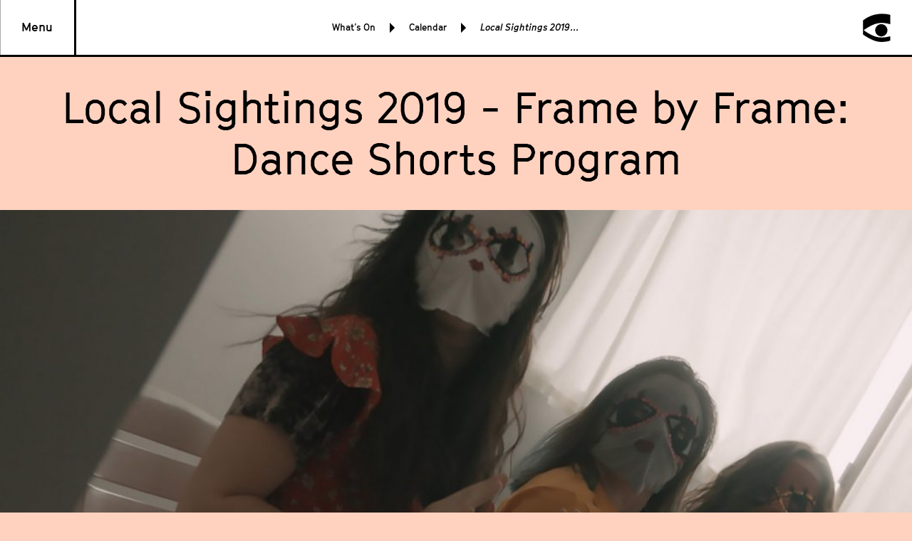

--- FILE ---
content_type: text/html; charset=UTF-8
request_url: https://nwfilmforum.org/films/local-sightings-2019-frame-by-frame-dance-shorts/
body_size: 13341
content:
<!-- MadeByShore.com -->
<!DOCTYPE html>
<html itemscope="" itemtype="http://schema.org/WebPage" lang="en-US" prefix="og: http://ogp.me/ns#">
<head>
	<meta charset="UTF-8" />
	<meta name="viewport" content="width=device-width, initial-scale=1.0, maximum-scale=1.0, minimum-scale=1.0, user-scalable=0">
	<link rel="stylesheet" type="text/css" href="https://nwfilmforum.org/wp-content/themes/nwff/style.css?1535568939244" />
	<meta content="noodp" name="robots">
	<meta name="referrer" content="origin">
	<link rel="shortcut icon" href="https://nwfilmforum.org/wp-content/themes/nwff/img/favicon/favicon.ico">
	<link rel="apple-touch-icon-precomposed" href="https://nwfilmforum.org/wp-content/themes/nwff/img/favicon/favicon-152x152.png?v1.2">
	<link rel="icon" href="https://nwfilmforum.org/wp-content/themes/nwff/img/favicon/favicon-32x32.png?v1.2">
	<meta name="format-detection" content="telephone=no">
	<!--[if IE]><link rel="shortcut icon" href="https://nwfilmforum.org/wp-content/themes/nwff/img/favicon/favicon.ico"><![endif]-->
	<title>Local Sightings 2019 - Frame by Frame: Dance Shorts Program - Northwest Film Forum</title>

<!-- This site is optimized with the Yoast SEO plugin v5.0.2 - https://yoast.com/wordpress/plugins/seo/ -->
<meta name="description" content="A series of short films centering dance and movement, presented in partnership with Velocity Dance Center!"/>
<link rel="canonical" href="https://nwfilmforum.org/films/local-sightings-2019-frame-by-frame-dance-shorts/" />
<meta property="og:locale" content="en_US" />
<meta property="og:type" content="article" />
<meta property="og:title" content="Local Sightings 2019 - Frame by Frame: Dance Shorts Program - Northwest Film Forum" />
<meta property="og:description" content="A series of short films centering dance and movement, presented in partnership with Velocity Dance Center!" />
<meta property="og:url" content="https://nwfilmforum.org/films/local-sightings-2019-frame-by-frame-dance-shorts/" />
<meta property="og:site_name" content="Northwest Film Forum" />
<meta property="article:publisher" content="https://www.facebook.com/nwfilmforum/" />
<meta property="og:image" content="https://nwfilmforum.org/wp-content/uploads/2019/08/Frame-by-Frame_1600.jpg" />
<meta property="og:image:width" content="1600" />
<meta property="og:image:height" content="900" />
<meta name="twitter:card" content="summary" />
<meta name="twitter:description" content="A series of short films centering dance and movement, presented in partnership with Velocity Dance Center!" />
<meta name="twitter:title" content="Local Sightings 2019 - Frame by Frame: Dance Shorts Program - Northwest Film Forum" />
<meta name="twitter:site" content="@nwfilmforum" />
<meta name="twitter:image" content="https://nwfilmforum.org/wp-content/uploads/2019/08/Frame-by-Frame_1600.jpg" />
<meta name="twitter:creator" content="@nwfilmforum" />
<!-- / Yoast SEO plugin. -->

<link rel='dns-prefetch' href='//s.w.org' />
<link rel="alternate" type="application/rss+xml" title="Northwest Film Forum &raquo; Feed" href="https://nwfilmforum.org/feed/" />
<link rel="alternate" type="application/rss+xml" title="Northwest Film Forum &raquo; Comments Feed" href="https://nwfilmforum.org/comments/feed/" />
<link rel='https://api.w.org/' href='https://nwfilmforum.org/wp-json/' />
<link rel="EditURI" type="application/rsd+xml" title="RSD" href="https://nwfilmforum.org/wp/xmlrpc.php?rsd" />
<link rel="wlwmanifest" type="application/wlwmanifest+xml" href="https://nwfilmforum.org/wp/wp-includes/wlwmanifest.xml" /> 
<meta name="generator" content="WordPress 4.9.8" />
<link rel='shortlink' href='https://nwfilmforum.org/?p=9739' />
<!-- Google tag (gtag.js) -->
<script async src="https://www.googletagmanager.com/gtag/js?id=G-GP93Q1CGHF"></script>
<script>
  window.dataLayer = window.dataLayer || [];
  function gtag(){dataLayer.push(arguments);}
  gtag('js', new Date());

  gtag('config', 'G-GP93Q1CGHF');
</script></head>


<body class="no-js" style="background-color:#ffd2c0" component-page-background>


	<header class="header" component-header>
		<div class="header__grid">
			<div class="col">
				<a href="" class="menu-button" component-menu-button>Menu</a>
			</div>
			<div class="col">
				<div class="header__search-wrap" component-search-input-container>
					<i class="icon-search" component-search-icon></i>
					<input class="search-input" component-search-input placeholder="Search...">
					<i class="mobile-search-close" component-event-button data-event="CLOSE_SEARCH"></i>
				</div>
				<div class="header__center-content-wrap">
						<div class="breadcrumbs">
	<div class="breadcrumbs__item">
		<div class="breadcrumbs__text">What’s On</div>
		<i class="breadcrumbs__arrow"></i>
	</div>
	<div class="breadcrumbs__item">
		<a href="https://nwfilmforum.org/calendar/" class="breadcrumbs__text">Calendar</a>
		<i class="breadcrumbs__arrow"></i>
	</div>
	<div class="breadcrumbs__item">
		<div class="breadcrumbs__text">Local Sightings 2019 - Frame by Frame: Dance Shorts Program</div>
	</div>
</div>				</div>
			</div>
			<div class="col">
									<div class="logo" component-menu-active><a href="/" class="logo__img"></a></div>
							</div>
		</div>
					<div class="menu-wrap" component-menu>
	<div class="menu-click-block" component-event-button data-event="CLOSE_MAIN_MENU"></div>
	<nav class="menu" itemscope itemtype="http://schema.org/SiteNavigationElement">
		<div class="menu__main" data-main>
			<div class="menu__main__col" >
									<div class="menu__item" component-nav-item data-layer="1" data-id="25333">
					    <div class="menu__item__link-wrap" data-toggle>
    <a class="menu__item__link" href="https://nwfilmforum.org/accessibility/">
		<div class="menu__item__title">Accessibility</div>
		
    </a>

</div>
	<i class="menu__item__arrow"></i>
													<div class="menu__item__sub-menu" data-sub-menu>
								<div data-sub-menu-content="25333" class="menu__sub-menu">
																			<div class="menu__item" component-nav-item data-layer="2" data-id="27586">
											<div class="menu__item__link-wrap" data-toggle>
    <a class="menu__item__link" href="https://nwfilmforum.org/nwff-covid-19-guidelines/">
		<div class="menu__item__title">COVID-19 Safety</div>
		
    </a>

</div>
																					</div>
																			<div class="menu__item" component-nav-item data-layer="2" data-id="27847">
											<div class="menu__item__link-wrap" data-toggle>
    <a class="menu__item__link" href="https://nwfilmforum.org/food-and-allergens/">
		<div class="menu__item__title">Food and Allergens</div>
		
    </a>

</div>
																					</div>
																	</div>
							</div>
											</div>
									<div class="menu__item" component-nav-item data-layer="1" data-id="89">
					    <div class="menu__item__link-wrap" data-toggle>
    <a class="menu__item__link" href="/calendar/">
		<div class="menu__item__title">What’s On</div>
		
    </a>

</div>
	<i class="menu__item__arrow"></i>
													<div class="menu__item__sub-menu" data-sub-menu>
								<div data-sub-menu-content="89" class="menu__sub-menu">
																			<div class="menu__item" component-nav-item data-layer="2" data-id="139">
											<div class="menu__item__link-wrap" data-toggle>
    <a class="menu__item__link" href="https://nwfilmforum.org/calendar/">
		<div class="menu__item__title">Calendar</div>
		
    </a>

</div>
																					</div>
																			<div class="menu__item" component-nav-item data-layer="2" data-id="138">
											<div class="menu__item__link-wrap" data-toggle>
    <a class="menu__item__link" href="https://nwfilmforum.org/series/">
		<div class="menu__item__title">Series</div>
		
    </a>

</div>
	<i class="menu__item__arrow"></i>
																							<div class="menu__item__sub-menu" data-sub-menu>
													<div data-sub-menu-content="138" class="menu__sub-menu">
																													<div class="menu__sub__item">
																<a href="https://nwfilmforum.org/series/the-disabled-list/">The Disabled List</a>
															</div>
																													<div class="menu__sub__item">
																<a href="http://nwfilmforum.org/series/filmmaker-gatherings/">Filmmaker Gatherings</a>
															</div>
																													<div class="menu__sub__item">
																<a href="/series/indigenous-showcase-native-american-films/">Indigenous Showcase</a>
															</div>
																													<div class="menu__sub__item">
																<a href="https://nwfilmforum.org/series/mourning-sickness/">Mourning Sickness</a>
															</div>
																													<div class="menu__sub__item">
																<a href="https://nwfilmforum.org/series/moving-history/">Moving History</a>
															</div>
																													<div class="menu__sub__item">
																<a href="/series/sundance-at-nwff/">Sundance at NWFF</a>
															</div>
																													<div class="menu__sub__item">
																<a href="https://nwfilmforum.org/series/trauma-bond/">Trauma Bond</a>
															</div>
																													<div class="menu__sub__item">
																<a href="https://nwfilmforum.org/series/truth-to-fiction/">Truth to Fiction</a>
															</div>
																													<div class="menu__sub__item">
																<a href="https://nwfilmforum.org/series/visiting-artists-guests-filmmakers/">Visiting Artists</a>
															</div>
																											</div>
												</div>
																					</div>
																			<div class="menu__item" component-nav-item data-layer="2" data-id="140">
											<div class="menu__item__link-wrap" data-toggle>
    <a class="menu__item__link" href="https://nwfilmforum.org/festivals/">
		<div class="menu__item__title">Festivals</div>
		
    </a>

</div>
	<i class="menu__item__arrow"></i>
																							<div class="menu__item__sub-menu" data-sub-menu>
													<div data-sub-menu-content="140" class="menu__sub-menu">
																													<div class="menu__sub__item">
																<a href="https://nwfilmforum.org/festivals/">View all Festivals</a>
															</div>
																													<div class="menu__sub__item">
																<a href="https://nwfilmforum.org/festivals/bydesign-art-design-architecture-festival/">ByDesign Festival</a>
															</div>
																													<div class="menu__sub__item">
																<a href="https://nwfilmforum.org/festivals/the-disabled-list-comedy-festival-2026/">Disabled List Comedy Festival</a>
															</div>
																													<div class="menu__sub__item">
																<a href="https://nwfilmforum.org/festivals/engauge-experimental-film-festival-2025/">Engauge Experimental Film Festival 2025</a>
															</div>
																													<div class="menu__sub__item">
																<a href="https://nwfilmforum.org/festivals/cadence-video-poetry-festival-2025/">Cadence Video Poetry Festival</a>
															</div>
																													<div class="menu__sub__item">
																<a href="https://nwfilmforum.org/cffs/">Children's Film Festival Seattle</a>
															</div>
																													<div class="menu__sub__item">
																<a href="https://nwfilmforum.org/festivals/local-sightings-film-festival-pacific-nw/">Local Sightings Film Festival</a>
															</div>
																													<div class="menu__sub__item">
																<a href="https://nwfilmforum.org/festivals/2026-sakinah-film-festival/">Sakinah Film Festival</a>
															</div>
																													<div class="menu__sub__item">
																<a href="https://nwfilmforum.org/festivals/seattle-trans-underground-film-festival-2025/">Seattle Trans Underground Film Festival</a>
															</div>
																													<div class="menu__sub__item">
																<a href="https://nwfilmforum.org/festivals/travessias-brazilian-film-festival-2025/">Travessias Brazilian Film Festival</a>
															</div>
																													<div class="menu__sub__item">
																<a href="/festivals/local-festivals-hosted-nwff/">Local Fests Hosted at NWFF</a>
															</div>
																											</div>
												</div>
																					</div>
																	</div>
							</div>
											</div>
									<div class="menu__item" component-nav-item data-layer="1" data-id="1377">
					    <div class="menu__item__link-wrap" data-toggle>
    <a class="menu__item__link" href="https://nwfilmforum.org/education/">
		<div class="menu__item__title">Education</div>
		
    </a>

</div>
	<i class="menu__item__arrow"></i>
													<div class="menu__item__sub-menu" data-sub-menu>
								<div data-sub-menu-content="1377" class="menu__sub-menu">
																			<div class="menu__item" component-nav-item data-layer="2" data-id="580">
											<div class="menu__item__link-wrap" data-toggle>
    <a class="menu__item__link" href="https://nwfilmforum.org/workshops/">
		<div class="menu__item__title">Workshops &#038; Events</div>
		
    </a>

</div>
																					</div>
																			<div class="menu__item" component-nav-item data-layer="2" data-id="22925">
											<div class="menu__item__link-wrap" data-toggle>
    <a class="menu__item__link" href="http://nwfilmforum.org/education/workshops/action-narrative-apprenticeship-program-summer-2025/">
		<div class="menu__item__title">ACTION! Narrative Apprenticeship Program</div>
		
    </a>

</div>
																					</div>
																			<div class="menu__item" component-nav-item data-layer="2" data-id="79">
											<div class="menu__item__link-wrap" data-toggle>
    <a class="menu__item__link" href="https://nwfilmforum.org/education/artist-services/">
		<div class="menu__item__title">Artist Services</div>
		
    </a>

</div>
	<i class="menu__item__arrow"></i>
																							<div class="menu__item__sub-menu" data-sub-menu>
													<div data-sub-menu-content="79" class="menu__sub-menu">
																													<div class="menu__sub__item">
																<a href="https://nwfilmforum.org/education/artist-services/washington-filmmaking-callboard/">Callboard</a>
															</div>
																													<div class="menu__sub__item">
																<a href="http://nwfilmforum.org/collective-power-fund/">Collective Power Fund</a>
															</div>
																													<div class="menu__sub__item">
																<a href="https://nwfilmforum.org/education/artist-services/partner-festival-submissions/">Festival Submissions</a>
															</div>
																													<div class="menu__sub__item">
																<a href="https://nwfilmforum.org/series/filmmaker-gatherings/">Filmmaker Gatherings</a>
															</div>
																													<div class="menu__sub__item">
																<a href="https://nwfilmforum.org/education/artist-services/nonprofit-fiscal-sponsorship-filmmakers/">Fiscal Sponsorship</a>
															</div>
																													<div class="menu__sub__item">
																<a href="https://nwfilmforum.org/education/artist-services/gear-rentals-edit-lab-access/">Gear Rentals (On Hiatus) &#038; Edit Lab Access</a>
															</div>
																													<div class="menu__sub__item">
																<a href="https://nwfilmforum.org/education/artist-services/industry-events/">Industry Events</a>
															</div>
																													<div class="menu__sub__item">
																<a href="https://nwfilmforum.org/education/artist-services/local-filmmaking-resources-seattle/">Local Filmmaking Resources</a>
															</div>
																													<div class="menu__sub__item">
																<a href="https://nwfilmforum.org/lynn-shelton-certain-age-grant-2/">Lynn Shelton "Of a Certain Age" Grant</a>
															</div>
																													<div class="menu__sub__item">
																<a href="https://nwfilmforum.org/education/artist-services/filmmaker-work-progress-screening-spaces/">Work-In-Progress Screenings</a>
															</div>
																											</div>
												</div>
																					</div>
																			<div class="menu__item" component-nav-item data-layer="2" data-id="13970">
											<div class="menu__item__link-wrap" data-toggle>
    <a class="menu__item__link" href="https://nwfilmforum.org/rgpro/">
		<div class="menu__item__title">Remove the Gap Productions</div>
		
    </a>

</div>
																					</div>
																			<div class="menu__item" component-nav-item data-layer="2" data-id="129">
											<div class="menu__item__link-wrap" data-toggle>
    <a class="menu__item__link" href="https://nwfilmforum.org/youth/">
		<div class="menu__item__title">Youth</div>
		
    </a>

</div>
	<i class="menu__item__arrow"></i>
																							<div class="menu__item__sub-menu" data-sub-menu>
													<div data-sub-menu-content="129" class="menu__sub-menu">
																													<div class="menu__sub__item">
																<a href="https://nwfilmforum.org/youth/youth-filmmaking-programs-workshops/">Youth Workshops</a>
															</div>
																													<div class="menu__sub__item">
																<a href="https://nwfilmforum.org/youth/summer-camps/">Youth Summer Camps</a>
															</div>
																													<div class="menu__sub__item">
																<a href="https://nwfilmforum.org/cffs/childrens-film-festival-seattle-field-trips/">Children's Film Festival Seattle: Field Trips</a>
															</div>
																													<div class="menu__sub__item">
																<a href="https://nwfilmforum.org/cffs/childrens-film-festival-seattle-youth-jury/">Children's Film Festival Seattle: Youth Jury</a>
															</div>
																											</div>
												</div>
																					</div>
																	</div>
							</div>
											</div>
									<div class="menu__item" component-nav-item data-layer="1" data-id="1296">
					    <div class="menu__item__link-wrap" data-toggle>
    <a class="menu__item__link" href="https://nwfilmforum.org/join-support/">
		<div class="menu__item__title">Join &#038; Support</div>
		
    </a>

</div>
	<i class="menu__item__arrow"></i>
													<div class="menu__item__sub-menu" data-sub-menu>
								<div data-sub-menu-content="1296" class="menu__sub-menu">
																			<div class="menu__item" component-nav-item data-layer="2" data-id="27900">
											<div class="menu__item__link-wrap" data-toggle>
    <a class="menu__item__link" href="https://nwfilmforum.org/events/2025-annual-gala/">
		<div class="menu__item__title">EXISTENTIAL CRISIS: NWFF's 2025 Annual Gala</div>
		
    </a>

</div>
																					</div>
																			<div class="menu__item" component-nav-item data-layer="2" data-id="141">
											<div class="menu__item__link-wrap" data-toggle>
    <a class="menu__item__link" href="https://nwfilmforum.org/join-support/membership/">
		<div class="menu__item__title">Membership</div>
		
    </a>

</div>
																					</div>
																			<div class="menu__item" component-nav-item data-layer="2" data-id="233">
											<div class="menu__item__link-wrap" data-toggle>
    <a class="menu__item__link" href="https://nwfilmforum.org/join-support/donate/">
		<div class="menu__item__title">Donate</div>
		
    </a>

</div>
																					</div>
																			<div class="menu__item" component-nav-item data-layer="2" data-id="238">
											<div class="menu__item__link-wrap" data-toggle>
    <a class="menu__item__link" href="https://nwfilmforum.org/join-support/opportunities/">
		<div class="menu__item__title">Opportunities</div>
		
    </a>

</div>
																					</div>
																			<div class="menu__item" component-nav-item data-layer="2" data-id="1209">
											<div class="menu__item__link-wrap" data-toggle>
    <a class="menu__item__link" href="https://nwfilmforum.org/join-support/supporters/">
		<div class="menu__item__title">Supporters</div>
		
    </a>

</div>
																					</div>
																			<div class="menu__item" component-nav-item data-layer="2" data-id="27606">
											<div class="menu__item__link-wrap" data-toggle>
    <a class="menu__item__link" href="https://nwfilmforum.org/join-support/forum-sponsorships/">
		<div class="menu__item__title">Forum Sponsorships</div>
		
    </a>

</div>
																					</div>
																	</div>
							</div>
											</div>
									<div class="menu__item" component-nav-item data-layer="1" data-id="1531">
					    <div class="menu__item__link-wrap" data-toggle>
    <a class="menu__item__link" href="https://nwfilmforum.org/about-us/">
		<div class="menu__item__title">About Us</div>
		
    </a>

</div>
	<i class="menu__item__arrow"></i>
													<div class="menu__item__sub-menu" data-sub-menu>
								<div data-sub-menu-content="1531" class="menu__sub-menu">
																			<div class="menu__item" component-nav-item data-layer="2" data-id="251">
											<div class="menu__item__link-wrap" data-toggle>
    <a class="menu__item__link" href="https://nwfilmforum.org/about-us/mission-history-nwff/">
		<div class="menu__item__title">Mission &#038; History</div>
		
    </a>

</div>
																					</div>
																			<div class="menu__item" component-nav-item data-layer="2" data-id="134">
											<div class="menu__item__link-wrap" data-toggle>
    <a class="menu__item__link" href="https://nwfilmforum.org/about-us/nwff-team-staff/">
		<div class="menu__item__title">Team</div>
		
    </a>

</div>
																					</div>
																			<div class="menu__item" component-nav-item data-layer="2" data-id="18424">
											<div class="menu__item__link-wrap" data-toggle>
    <a class="menu__item__link" href="https://nwfilmforum.org/about-us/board/">
		<div class="menu__item__title">Board</div>
		
    </a>

</div>
																					</div>
																			<div class="menu__item" component-nav-item data-layer="2" data-id="131">
											<div class="menu__item__link-wrap" data-toggle>
    <a class="menu__item__link" href="https://nwfilmforum.org/about-us/contact-visit-nwff/">
		<div class="menu__item__title">Contact &#038; Visit</div>
		
    </a>

</div>
																					</div>
																			<div class="menu__item" component-nav-item data-layer="2" data-id="1280">
											<div class="menu__item__link-wrap" data-toggle>
    <a class="menu__item__link" href="https://nwfilmforum.org/about-us/partners/">
		<div class="menu__item__title">Partners</div>
		
    </a>

</div>
																					</div>
																			<div class="menu__item" component-nav-item data-layer="2" data-id="137">
											<div class="menu__item__link-wrap" data-toggle>
    <a class="menu__item__link" href="https://nwfilmforum.org/news/">
		<div class="menu__item__title">News</div>
		
    </a>

</div>
																					</div>
																			<div class="menu__item" component-nav-item data-layer="2" data-id="27255">
											<div class="menu__item__link-wrap" data-toggle>
    <a class="menu__item__link" href="https://nwfilmforum.org/about-us/impact_report/">
		<div class="menu__item__title">NWFF Annual Impact Report</div>
		
    </a>

</div>
																					</div>
																	</div>
							</div>
											</div>
									<div class="menu__item" component-nav-item data-layer="1" data-id="130">
					    <div class="menu__item__link-wrap" data-toggle>
    <a class="menu__item__link" href="https://nwfilmforum.org/venue-rentals-seattle/">
		<div class="menu__item__title">Venue Rental</div>
		
    </a>

</div>
											</div>
							</div>
			<div class="menu__main__col" id="sub-menu-1" component-sub-menu="1"></div>
			<div class="menu__main__col" id="sub-menu-2" component-sub-menu="2"></div>
		</div>
		<div class="menu__footer">
			<div class="menu__footer__grid">
				<div class="col-1">
					<div class="menu__footer__link">
						<a href="/membership/">Become a Member</a>
					</div>
					<div class="menu__footer__link">
						<a href="/donate/">Donate</a>
					</div>
				</div>
			</div>
			<div class="spacer-small"></div>
			<div class="menu__footer__grid">
				<div class="col-1-2">
					<div class="menu__footer__details">
						<a href="https://goo.gl/maps/iJptxsD94vR2">
							1515 12th Ave, <br>Seattle, WA 98122
						</a><br>
						<a href="tel:206 329 2629">206 329 2629</a>
					</div>
				</div>
				<div class="col-1-2">
					<div class="social-icons">
    <a href="https://www.instagram.com/nwfilmforum/" target="_blank" class="social-icons__link"><i class="icon-instagram"></i></a><a class="social-icons__link" href="https://www.facebook.com/nwfilmforum/" target="_blank"><i class="icon-facebook"></i></a><a class="social-icons__link" href="https://twitter.com/nwfilmforum" target="_blank"><i class="icon-twitter"></i></a>
</div>				</div>
			</div>
		</div>
	</nav>
</div>				<div class="header-search" component-search-results>
			<div class="header-height"></div>
			<div class="spacer-medium spacer-mobile-small"></div>
			<div class="header-search__loader">
				<svg version="1.1" component-search-icon class="search-icon" xmlns="http://www.w3.org/2000/svg" xmlns:xlink="http://www.w3.org/1999/xlink" x="0px" y="0px"
					 viewBox="0 0 38.7 40" style="enable-background:new 0 0 38.7 40;" xml:space="preserve">
					<g transform="translate(-1139.000000, -15.000000)">
						<path id="Fill-2" d="M1164.6,15.4c-6.7,0.3-12.4,1.7-18.1,4.6c-2.3,1.2-4.7,2.7-6.5,4.1l-0.7,0.6v19.9l1,0.7
							c6,4.2,12.4,7.4,17.4,8.7c2,0.5,3.9,0.8,6.3,1c4,0.2,9.1-0.4,12.9-1.7l0.5-0.2v-3.1c0-2.9,0-3.1-0.1-3.1c-0.3,0.1-2.2,0.7-3,0.8
							c-6.1,1.4-12.2,1.3-17.2-0.2c-4.7-1.4-10.3-4.3-15.8-8.3c-0.6-0.4-1.1-0.8-1.1-0.8s0.6-0.4,1.2-0.9c6.9-4.7,13.4-7.8,18.6-8.7
							c3.9-0.7,7.8-0.7,12.1,0.1c1.7,0.3,4.2,0.9,5.2,1.3c0.1,0,0.1-0.3,0.1-6.6v-6.6l-0.5-0.1c-1.9-0.6-4.9-1.1-7.5-1.3
							C1168.3,15.4,1165.6,15.3,1164.6,15.4"/>
						<path id="eye" d="M1167.6,30c-3.6,0.6-6.5,3.4-7.1,7.1c-0.1,0.8-0.1,2.4,0,3.1c0.7,3.5,3.3,6.1,6.7,6.8c0.8,0.2,2,0.2,2.9,0.1
							c3.4-0.5,6.3-3.1,7.1-6.4c1.2-4.8-1.8-9.5-6.6-10.6C1169.9,29.9,1168.3,29.9,1167.6,30"/>
					</g>
				</svg>
			</div>
			<div class="center-grid">
				<div class="col padded">
					<div data-results class="header-search__results">
						<div class="header-search__no-results">No results</div>
					</div>
				</div>
			</div>
			<div class="spacer-medium"></div>
		</div>
	</header>

	<div class="mobile-header mobile-header--padded">
		<div class="breadcrumbs">
	<div class="breadcrumbs__item">
		<div class="breadcrumbs__text">What’s On</div>
		<i class="breadcrumbs__arrow"></i>
	</div>
	<div class="breadcrumbs__item">
		<a href="https://nwfilmforum.org/calendar/" class="breadcrumbs__text">Calendar</a>
		<i class="breadcrumbs__arrow"></i>
	</div>
	<div class="breadcrumbs__item">
		<div class="breadcrumbs__text">Local Sightings 2019 - Frame by Frame: Dance Shorts Program</div>
	</div>
</div>	</div>

<div class="main">


	<div itemscope itemtype="http://schema.org/Movie">
		<meta itemprop="duration" content="" />
		<meta itemprop="copyrightYear" content="" />
		<meta itemprop="country" content="US" />
		<meta itemprop="director" content="" />

		
		<div class="large-title">
	<h1 itemprop="name">Local Sightings 2019 - Frame by Frame: Dance Shorts Program</h1>
</div>		
	
	<div class="hero-container">
		<div class="background-image" component-graceful-image-load="https://nwfilmforum.org/wp-content/uploads/2019/08/Frame-by-Frame_2550-1500x529.jpg" large-url="https://nwfilmforum.org/wp-content/uploads/2019/08/Frame-by-Frame_2550-2550x900.jpg" mobile-url="https://nwfilmforum.org/wp-content/uploads/2019/08/Frame-by-Frame_900-900x900.jpg"></div>	</div>

					<div class="center-grid">
			<div class="col">
				<div class="spacer-small"></div>
				<div class="font-size-medium">
					<div class="grid">
						<div class="col-1">
																													This event took place on Sep 22, 2019
													</div>
					</div>
				</div>
			</div>
		</div>
				<div class="center-grid">
		<div class="col">
			<div class="spacer-small"></div>
			<div class="grid">
				<div class="col-1">
					<div class="text-editor">
						<p><em><strong>** Tickets to this screening also get you into <a href="https://nwfilmforum.org/films/local-sightings-2019-in-motion-dance-shorts/">Motion Reel: Dance Shorts Program</a> at 6:30pm! **</strong></em></p>
<p>$10 General Admission<br />
$8 Student/Senior<br />
$5 Member</p>

					</div>
				</div>
			</div>
		</div>
	</div>
		<div class="spacer-tiny"></div>
<div class="center-grid">
	<div class="col">
		<div class="grid event-button-list event-button-list--film event-button-list--iii">
					<div class="col-1-2" itemscope itemtype="http://schema.org/Offer">
				<a href="https://www.brownpapertickets.com/event/4324577" itemprop="url" class="button">Get Tickets</a>
				<div class="spacer-tiny"></div>
			</div>
							<div class="col-1-2">
				<a href="/membership/" class="button">Become a Member</a>
				<div class="spacer-tiny"></div>
			</div>
							<div class="col-1-2">
				<a href="https://www.brownpapertickets.com/event/4323047" class="button">Get Season Pass</a>
				<div class="spacer-tiny"></div>
			</div>
					<div class="col-1 desktop-small-up-col-1-2">
				<div class="share">
	<div class="font-size-small">Share -</div>
	<div class="addthis_toolbox addthis_default_style">
	  <a class="addthis_button_facebook"><i class="icon-facebook"></i></a><a class="addthis_button_twitter"><i class="icon-twitter"></i></a>
	</div>
	<div class="share__link">
		<div class="share__link__button" component-copy-text data-clipboard-text="https://nwfilmforum.org/films/local-sightings-2019-frame-by-frame-dance-shorts/"><i class="icon-chain"></i></div>
		<div class="share__link__text">link copied</div>
	</div>
</div>			</div>
		</div>
	</div>
</div>		
					<div class="spacer-tiny"></div>
			<div class="center-grid">
				<div class="col padded">
					<div class="film-details">
																			<div class="film-details__item">US</div>
																							</div>
				</div>
			</div>
		
			<div class="center-grid">
		<div class="col padded">
			<div class="spacer-fifteen"></div>
			<div class="font-size-small">
									Festival - 
								<a href="https://nwfilmforum.org/festivals/local-sightings-film-festival-2019-short-films/"><u>Local Sightings Film Festival 2019: Short Film Programs</u></a>
			</div>
		</div>
	</div>
								<div class="module-list">
			<div class="module-list__item module-list__item--sub-headline">
							<div class="center-grid">
					<div class="col padded">
						<h3 class="font-size-medium">A series of short films centering dance and movement, presented in partnership with Velocity Dance Center! </h3>
					</div>
				</div>
					</div>
			<div class="module-list__item module-list__item--divider">
							<hr>
					</div>
			<div class="module-list__item module-list__item--copy-section">
											<div class="center-grid">
					<div class="col padded">
													<h3 class="font-size-medium">
																1 Min Dance Film Challenge
															</h3>
															<div class="spacer-tiny"></div>
																			<div class="copy-section-wrap">
														
															<div class="text-editor"><div class="project-information-tabs">
<div class="tab-section">
<div class="tabs">
<div class="tab active clearfix" data-tab="overview">
<div class="project-details press-kit HACK-removeParagraphMargin">
<p>The Dance / Film Residency<span style="font-weight: 400;"> is offered by Northwest Film Forum and Velocity Dance Center to an artistic team selected through this year’s Dance Film Challenge. Teams and individuals were invited to submit one dance film up to 60 seconds in length. The prompt for this year’s dance film challenge is </span><b><i>power-sharing</i></b><span style="font-weight: 400;">. </span></p>
<p><span style="font-weight: 400;">We encouraged artists to use the tools they have: these could be shot/edited on your phone, in the rehearsal studio, on the street, in your room. The value is placed not on the expensive equipment + software you can access, but how you use the instruments and materials you have available.</span></p>
<p><span style="font-weight: 400;">Audience votes will determine which team/individual receives the residency, which comprises 20 hours of rehearsal space at Velocity and a matinée slot for an open rehearsal/exhibition/screening at NWFF!</span></p>
</div>
</div>
</div>
</div>
</div>
<div data-ratings-container="">
<div class="section-aside submission-ratings">
<div class="section-aside__section"></div>
</div>
</div>
</div>
														
							
						</div>
						
					</div>
				</div>
									</div>
			<div class="module-list__item module-list__item--copy-section">
											<div class="center-grid">
					<div class="col padded">
													<h3 class="font-size-medium">
																TRAPPED
															</h3>
															<div class="spacer-small"></div>
																			<div class="copy-section-wrap">
																								<div class="media media--copy-section">
							    		<div class="background-image" component-graceful-image-load="https://nwfilmforum.org/wp-content/uploads/2019/08/trapped.jpg" large-url="" mobile-url="https://nwfilmforum.org/wp-content/uploads/2019/08/trapped.jpg"></div>							    	</div>
							    						    	<div class="spacer-small"></div>
														
															<div class="text-expand" component-text-expand data-tease="false">
									<div class="text-expand__content-wrap" data-content-wrap>
										<div class="text-editor regular" data-content><div class="project-information-tabs">
<div class="tab-section">
<div class="tabs">
<div class="tab active clearfix" data-tab="overview">
<div class="project-details press-kit HACK-removeParagraphMargin">
<p><em><strong>** 2016 Audience Award Winner of <b>V2 Dance + Film Residency</b> **</strong></em></p>
<p>(Alicia Mullikin, Amos Miller, and Ryan Hills, Seattle, WA, 3 min)</p>
<p><b>Four dancers of color brandish their skills and their bodies in an assertive statement of identity&#8230;</b></p>
<p>TRAPPED began as a conversation about a hip-hop dance video and quickly turned into a movement celebrating culture, activism and community. For Mexican-American choreographer Alicia Mullikin, a Seattle dance teacher and the film&#8217;s visionary, it became an opportunity to provide a platform for dance artists of color.</p>
<p>The film&#8217;s collaborators are no stranger to conversations about race and social justice. The cast comes from Seattle’s AU Collective, which highlights the creative perspective of people of color, queer people and women. The original soundtrack is scored by Grammy nominated hip-hop musician Amos Miller, who facilitates after school hip-hop workshops that aim to empower youth voices. Director Ryan Hills, of Strange &amp; Wonderful, utilizes a raw and unfinished studio space to highlight the contrasting choreography and capture the essence of Seattle&#8217;s underground dance scene.</p>
<p>TRAPPED successfully accomplishes Mullikin’s vision and stands alone as a testament to the talent that is thriving just beneath the surface in the quickly changing landscape of contemporary dance.</p>
</div>
</div>
</div>
</div>
</div>
</div>
									</div>
									<div class="spacer-fifteen"></div>
									<div class="text-expand__more">
										<div class="text-left"><a href="" data-toggle class="font-size-small regular"><u><span class="text-expand__show-when-open">Show less</span><span class="text-expand__show-when-closed">Read more</span></u></a></div>
									</div>
								</div>
														
							
						</div>
						
					</div>
				</div>
									</div>
			<div class="module-list__item module-list__item--small-divider">
							<div class="center-grid">
					<div class="col padded">
						<hr>
					</div>
				</div>
					</div>
			<div class="module-list__item module-list__item--copy-section">
											<div class="center-grid">
					<div class="col padded">
													<h3 class="font-size-medium">
																Diwata
															</h3>
															<div class="spacer-small"></div>
																			<div class="copy-section-wrap">
																								<div class="media media--copy-section">
							    		<div class="background-image" component-graceful-image-load="https://nwfilmforum.org/wp-content/uploads/2019/08/diwata.jpg" large-url="" mobile-url="https://nwfilmforum.org/wp-content/uploads/2019/08/diwata.jpg"></div>							    	</div>
							    						    	<div class="spacer-small"></div>
														
															<div class="text-editor"><div class="project-information-tabs">
<div class="tab-section">
<div class="tabs">
<div class="tab active clearfix" data-tab="overview">
<div class="project-details press-kit HACK-removeParagraphMargin">
<p>(Angel Alviar-Langley (Moonyeka), Seattle, WA, 1 min)</p>
<p>&#8220;if mama is sky&#8211; then ocean is her daughter staring straight back, with two palms pressed against cheek bones.<br />
ganda.&#8221;</p>
<p>This work is part of Sendai Era&#8217;s video series documenting Filipinx narratives in local and national community.</p>
</div>
</div>
</div>
</div>
</div>
</div>
														
							
						</div>
						
					</div>
				</div>
									</div>
			<div class="module-list__item module-list__item--small-divider">
							<div class="center-grid">
					<div class="col padded">
						<hr>
					</div>
				</div>
					</div>
			<div class="module-list__item module-list__item--copy-section">
											<div class="center-grid">
					<div class="col padded">
													<h3 class="font-size-medium">
																YOUmeUSweTHEY
															</h3>
															<div class="spacer-small"></div>
																			<div class="copy-section-wrap">
																								<div class="media media--copy-section">
							    		<div class="background-image" component-graceful-image-load="https://nwfilmforum.org/wp-content/uploads/2019/08/YOU-ME.jpg" large-url="" mobile-url="https://nwfilmforum.org/wp-content/uploads/2019/08/YOU-ME-900x551.jpg"></div>							    	</div>
							    						    	<div class="spacer-small"></div>
														
															<div class="text-editor"><div class="project-information-tabs">
<div class="tab-section">
<div class="tabs">
<div class="tab active clearfix" data-tab="overview">
<div class="project-details press-kit HACK-removeParagraphMargin">
<p>(Bridget Kirk, Kirkland, WA, 1 min)</p>
<p>In collaboration with other artists, we came together to empower each other and make a stronger platform for our given art form. Utilizing the street art of Charleston, SC artists, myself and two other dancers drew strength and inspiration to create a dance film whose purpose is to portray the value in the word &#8216;connection.&#8217; Through connection, we have the ability to share the power of ourselves with others. We can use each others&#8217; influence to make a difference, whether it is to one person or many.</p>
</div>
</div>
</div>
</div>
</div>
</div>
														
							
						</div>
						
					</div>
				</div>
									</div>
			<div class="module-list__item module-list__item--small-divider">
							<div class="center-grid">
					<div class="col padded">
						<hr>
					</div>
				</div>
					</div>
			<div class="module-list__item module-list__item--copy-section">
											<div class="center-grid">
					<div class="col padded">
													<h3 class="font-size-medium">
																Breaking Things
															</h3>
															<div class="spacer-small"></div>
																			<div class="copy-section-wrap">
																								<div class="media media--copy-section">
							    		<div class="background-image" component-graceful-image-load="https://nwfilmforum.org/wp-content/uploads/2019/08/Breaking-Things.jpg" large-url="" mobile-url="https://nwfilmforum.org/wp-content/uploads/2019/08/Breaking-Things-900x627.jpg"></div>							    	</div>
							    						    	<div class="spacer-small"></div>
														
															<div class="text-editor"><p>(Tanya Tran, Tacoma, WA, 1 min)</p>
<p>One minute of unchoreographed flow, or something close to flow with a camera watching. This was never intended to go anywhere. To the tune of &#8220;Breaking Things&#8221; by Linda Diaz.</p>
</div>
														
							
						</div>
						
					</div>
				</div>
									</div>
			<div class="module-list__item module-list__item--small-divider">
							<div class="center-grid">
					<div class="col padded">
						<hr>
					</div>
				</div>
					</div>
			<div class="module-list__item module-list__item--copy-section">
											<div class="center-grid">
					<div class="col padded">
													<h3 class="font-size-medium">
																A Dance Called Peace
															</h3>
															<div class="spacer-small"></div>
																			<div class="copy-section-wrap">
																								<div class="media media--copy-section">
							    		<div class="background-image" component-graceful-image-load="https://nwfilmforum.org/wp-content/uploads/2019/08/dance-peace-1200x723.jpg" large-url="" mobile-url="https://nwfilmforum.org/wp-content/uploads/2019/08/dance-peace-900x542.jpg"></div>							    	</div>
							    						    	<div class="spacer-small"></div>
														
															<div class="text-editor"><p>(Jackie Muratti, WA, 1 min)</p>
<p>A dance piece from the movie Love Pain Sevdah by Jackie Muratti, featuring 3rd Shift Dance w/ Jackie and Balkan dance choreography by Xaviera Vandermay, improvised with the help of choreographer Denis Basic.</p>
</div>
														
							
						</div>
						
					</div>
				</div>
									</div>
			<div class="module-list__item module-list__item--small-divider">
							<div class="center-grid">
					<div class="col padded">
						<hr>
					</div>
				</div>
					</div>
			<div class="module-list__item module-list__item--copy-section">
											<div class="center-grid">
					<div class="col padded">
													<h3 class="font-size-medium">
																On the edge of known plans
															</h3>
															<div class="spacer-small"></div>
																			<div class="copy-section-wrap">
																								<div class="media media--copy-section">
							    		<div class="background-image" component-graceful-image-load="https://nwfilmforum.org/wp-content/uploads/2019/08/On-the-edge.jpg" large-url="" mobile-url="https://nwfilmforum.org/wp-content/uploads/2019/08/On-the-edge-900x578.jpg"></div>							    	</div>
							    						    	<div class="spacer-small"></div>
														
															<div class="text-editor"><div class="project-information-tabs">
<div class="tab-section">
<div class="tabs">
<div class="tab active clearfix" data-tab="overview">
<div class="project-details press-kit HACK-removeParagraphMargin">
<p>(Renee Boehlke, Seattle, WA, 1 min)</p>
<p>The artist/muse relationship inevitably breaks down, and we cannot give each other up.</p>
</div>
</div>
</div>
</div>
</div>
</div>
														
							
						</div>
						
					</div>
				</div>
									</div>
			<div class="module-list__item module-list__item--small-divider">
							<div class="center-grid">
					<div class="col padded">
						<hr>
					</div>
				</div>
					</div>
			<div class="module-list__item module-list__item--copy-section">
											<div class="center-grid">
					<div class="col padded">
													<h3 class="font-size-medium">
																power plant
															</h3>
															<div class="spacer-small"></div>
																			<div class="copy-section-wrap">
																								<div class="media media--copy-section">
							    		<div class="background-image" component-graceful-image-load="https://nwfilmforum.org/wp-content/uploads/2019/08/power_plant-1200x632.jpg" large-url="" mobile-url="https://nwfilmforum.org/wp-content/uploads/2019/08/power_plant-900x474.jpg"></div>							    	</div>
							    						    	<div class="spacer-small"></div>
														
															<div class="text-editor"><p>(Emily Eagle, Seattle, WA, 1 min)</p>
<p>Sharing space with the plants (in dance).</p>
</div>
														
							
						</div>
						
					</div>
				</div>
									</div>
			<div class="module-list__item module-list__item--small-divider">
							<div class="center-grid">
					<div class="col padded">
						<hr>
					</div>
				</div>
					</div>
			<div class="module-list__item module-list__item--copy-section">
											<div class="center-grid">
					<div class="col padded">
													<h3 class="font-size-medium">
																TAQUEET$
															</h3>
															<div class="spacer-small"></div>
																			<div class="copy-section-wrap">
																								<div class="media media--copy-section">
							    		<div class="background-image" component-graceful-image-load="https://nwfilmforum.org/wp-content/uploads/2019/08/TAQUEET-1200x675.jpg" large-url="" mobile-url="https://nwfilmforum.org/wp-content/uploads/2019/08/TAQUEET-900x506.jpg"></div>							    	</div>
							    						    	<div class="spacer-small"></div>
														
															<div class="text-editor"><div class="project-information-tabs">
<div class="tab-section">
<div class="tabs">
<div class="tab active clearfix" data-tab="overview">
<div class="project-details press-kit HACK-removeParagraphMargin">
<p>(Kate Starling &amp; Sierra McKenzie, Seattle, WA, 1 min)</p>
<p>Freestyle hip-hop dancer TAQUEET$ shows off both animation and krump in a blended style all their own. Shot and edited by Sierra McKenzie and produced in partnership with Kate Starling through their queer Seattle media company Peach Pit Productions.</p>
</div>
</div>
</div>
</div>
</div>
<div data-ratings-container="">
<div class="section-aside submission-ratings">
<div class="section-aside__section"></div>
</div>
</div>
</div>
														
							
						</div>
						
					</div>
				</div>
									</div>
			<div class="module-list__item module-list__item--small-divider">
							<div class="center-grid">
					<div class="col padded">
						<hr>
					</div>
				</div>
					</div>
			<div class="module-list__item module-list__item--copy-section">
											<div class="center-grid">
					<div class="col padded">
													<h3 class="font-size-medium">
																secureterminalaccess.log
															</h3>
															<div class="spacer-small"></div>
																			<div class="copy-section-wrap">
																								<div class="media media--copy-section">
							    		<div class="background-image" component-graceful-image-load="https://nwfilmforum.org/wp-content/uploads/2019/08/secure-1200x527.png" large-url="" mobile-url="https://nwfilmforum.org/wp-content/uploads/2019/08/secure-900x395.png"></div>							    	</div>
							    						    	<div class="spacer-small"></div>
														
															<div class="text-editor"><p>(Jonah Barrett, Tenino, WA, 1 min)</p>
<p>Olympia-based dancer Alissa Tu performs deep within the badlands of the Pacific Northwest. &#8220;secureterminalaccess.log&#8221; is a piece composed for the project by local musician Fo0dnippl3.</p>
</div>
														
							
						</div>
						
					</div>
				</div>
									</div>
			<div class="module-list__item module-list__item--small-divider">
							<div class="center-grid">
					<div class="col padded">
						<hr>
					</div>
				</div>
					</div>
			<div class="module-list__item module-list__item--copy-section">
											<div class="center-grid">
					<div class="col padded">
													<h3 class="font-size-medium">
																The Runnaway
															</h3>
															<div class="spacer-small"></div>
																			<div class="copy-section-wrap">
																								<div class="media media--copy-section">
							    		<div class="background-image" component-graceful-image-load="https://nwfilmforum.org/wp-content/uploads/2019/08/the-runnaway-1200x676.jpg" large-url="" mobile-url="https://nwfilmforum.org/wp-content/uploads/2019/08/the-runnaway-900x507.jpg"></div>							    	</div>
							    						    	<div class="spacer-small"></div>
														
															<div class="text-editor"><p>(Leah Crosby &amp; Danielle Doell, 1 min)</p>
<p>A red-clad figure skates its way through a strange future world, unknowingly and knowingly being chased by a presence representing overwhelming anxiety induced by global crises. LanDforms begins this research by examining these contemporary issues through abstraction, fantasy, and sensory experience.</p>
</div>
														
							
						</div>
						
					</div>
				</div>
									</div>
			<div class="module-list__item module-list__item--small-divider">
							<div class="center-grid">
					<div class="col padded">
						<hr>
					</div>
				</div>
					</div>
			<div class="module-list__item module-list__item--copy-section">
											<div class="center-grid">
					<div class="col padded">
													<h3 class="font-size-medium">
																Angel of the Morning
															</h3>
															<div class="spacer-small"></div>
																			<div class="copy-section-wrap">
																								<div class="media media--copy-section">
							    		<div class="background-image" component-graceful-image-load="https://nwfilmforum.org/wp-content/uploads/2019/08/Screen-Shot-2019-09-19-at-1.04.04-PM-1200x750.png" large-url="" mobile-url="https://nwfilmforum.org/wp-content/uploads/2019/08/Screen-Shot-2019-09-19-at-1.04.04-PM-900x563.png"></div>							    	</div>
							    						    	<div class="spacer-small"></div>
														
															<div class="text-editor"><p>(Vanessa Resler, 1 min)</p>
<p>You&#8217;ve got to have a dream. If you don&#8217;t have a dream, how can you have a dream come true?</p>
</div>
														
							
						</div>
						
					</div>
				</div>
									</div>
			<div class="module-list__item module-list__item--small-divider">
							<div class="center-grid">
					<div class="col padded">
						<hr>
					</div>
				</div>
					</div>
			<div class="module-list__item module-list__item--copy-section">
											<div class="center-grid">
					<div class="col padded">
													<h3 class="font-size-medium">
																Twin Peaks
															</h3>
															<div class="spacer-small"></div>
																			<div class="copy-section-wrap">
																								<div class="media media--copy-section">
							    		<div class="background-image" component-graceful-image-load="https://nwfilmforum.org/wp-content/uploads/2019/08/Twin-Peaks.jpg" large-url="" mobile-url="https://nwfilmforum.org/wp-content/uploads/2019/08/Twin-Peaks.jpg"></div>							    	</div>
							    						    	<div class="spacer-small"></div>
														
															<div class="text-editor"><p>(Levi Teachout, 1 min)</p>
<p>From mind to matter.</p>
</div>
														
							
						</div>
						
					</div>
				</div>
									</div>
			<div class="module-list__item module-list__item--small-divider">
							<div class="center-grid">
					<div class="col padded">
						<hr>
					</div>
				</div>
					</div>
			<div class="module-list__item module-list__item--copy-section">
											<div class="center-grid">
					<div class="col padded">
													<h3 class="font-size-medium">
																Time Crunch
															</h3>
															<div class="spacer-small"></div>
																			<div class="copy-section-wrap">
																								<div class="media media--copy-section">
							    		<div class="background-image" component-graceful-image-load="https://nwfilmforum.org/wp-content/uploads/2019/08/Time_Crunch.png" large-url="" mobile-url="https://nwfilmforum.org/wp-content/uploads/2019/08/Time_Crunch.png"></div>							    	</div>
							    						    	<div class="spacer-small"></div>
														
															<div class="text-editor"><p>(Amanda Morgan, 1 min)</p>
<p>A commentary and look at people in corporate environments, usually affected by capitalist power structures.</p>
</div>
														
							
						</div>
						
					</div>
				</div>
									</div>
			<div class="module-list__item module-list__item--small-divider">
							<div class="center-grid">
					<div class="col padded">
						<hr>
					</div>
				</div>
					</div>
			<div class="module-list__item module-list__item--copy-section">
											<div class="center-grid">
					<div class="col padded">
													<h3 class="font-size-medium">
																60 Seconds
															</h3>
															<div class="spacer-small"></div>
																			<div class="copy-section-wrap">
																								<div class="media media--copy-section">
							    		<div class="background-image" component-graceful-image-load="https://nwfilmforum.org/wp-content/uploads/2019/08/60-Seconds-1200x593.png" large-url="" mobile-url="https://nwfilmforum.org/wp-content/uploads/2019/08/60-Seconds-900x445.png"></div>							    	</div>
							    						    	<div class="spacer-small"></div>
														
															<div class="text-editor"><p>(Adam Sekuler &amp; Rosely Conz, 1 min)</p>
<p>Falling down&#8230;</p>
</div>
														
							
						</div>
						
					</div>
				</div>
									</div>
			<div class="module-list__item module-list__item--small-divider">
							<div class="center-grid">
					<div class="col padded">
						<hr>
					</div>
				</div>
					</div>
			<div class="module-list__item module-list__item--copy-section">
											<div class="center-grid">
					<div class="col padded">
													<h3 class="font-size-medium">
																Strictly Seattle Frame By Frame
															</h3>
															<div class="spacer-tiny"></div>
																			<div class="copy-section-wrap">
														
															<div class="text-editor"><p><span style="font-weight: 400;">A showcase of dance films made by participants in Frame by Frame, Velocity Dance Center’s dance film intensive offered as part of their Strictly Seattle summer festival, led by KT Niehoff.</span></p>
<p><i><span style="font-weight: 400;">Part of Velocity’s signature summer intensive Strictly Seattle, Frame by Frame is a three-week workshop that takes the new dance filmmaker through every step of the process as they create their own short dance film. Participants learn the necessary preparatory elements of creating a film – sound and choreographic elements, storyboarding, location scouting, styling, and rehearsing material through the perspective of the camera’s lens. Each student then shoots a 2.5 min film with a professional cinematographer, learning onset vernacular and how to effectively convey their directorial vision to their cameraperson. In the final stages, students learn basic editing skills, with a professional editor, director and composer available as mentors.</span></i></p>
</div>
														
							
						</div>
						
					</div>
				</div>
									</div>
			<div class="module-list__item module-list__item--copy-section">
											<div class="center-grid">
					<div class="col padded">
													<h3 class="font-size-medium">
																Eye Tra$h Extensions
															</h3>
															<div class="spacer-small"></div>
																			<div class="copy-section-wrap">
																								<div class="media media--copy-section">
							    		<div class="background-image" component-graceful-image-load="https://nwfilmforum.org/wp-content/uploads/2019/08/Photo-1-bubblystill-1200x675.jpg" large-url="" mobile-url="https://nwfilmforum.org/wp-content/uploads/2019/08/Photo-1-bubblystill-900x506.jpg"></div>							    	</div>
							    						    	<div class="spacer-small"></div>
														
															<div class="text-editor"><p>(Lisa Kwak, Seattle, WA, 3 min)</p>
</div>
														
							
						</div>
						
					</div>
				</div>
									</div>
			<div class="module-list__item module-list__item--small-divider">
							<div class="center-grid">
					<div class="col padded">
						<hr>
					</div>
				</div>
					</div>
			<div class="module-list__item module-list__item--copy-section">
											<div class="center-grid">
					<div class="col padded">
													<h3 class="font-size-medium">
																Animal Vegetable Mineral
															</h3>
															<div class="spacer-small"></div>
																			<div class="copy-section-wrap">
																								<div class="media media--copy-section">
							    		<div class="background-image" component-graceful-image-load="https://nwfilmforum.org/wp-content/uploads/2019/08/Animal-1200x646.png" large-url="" mobile-url="https://nwfilmforum.org/wp-content/uploads/2019/08/Animal-900x484.png"></div>							    	</div>
							    						    	<div class="spacer-small"></div>
														
															<div class="text-editor"><p>(Emily Eagle, Seattle, WA, 3 min)</p>
<p>Three sweet women and their rage.</p>
</div>
														
							
						</div>
						
					</div>
				</div>
									</div>
			<div class="module-list__item module-list__item--small-divider">
							<div class="center-grid">
					<div class="col padded">
						<hr>
					</div>
				</div>
					</div>
			<div class="module-list__item module-list__item--copy-section">
											<div class="center-grid">
					<div class="col padded">
													<h3 class="font-size-medium">
																Labyrinth Dance
															</h3>
															<div class="spacer-small"></div>
																			<div class="copy-section-wrap">
																								<div class="media media--copy-section">
							    		<div class="background-image" component-graceful-image-load="https://nwfilmforum.org/wp-content/uploads/2019/08/Labyrinth-1200x551.png" large-url="" mobile-url="https://nwfilmforum.org/wp-content/uploads/2019/08/Labyrinth-900x414.png"></div>							    	</div>
							    						    	<div class="spacer-small"></div>
														
															<div class="text-editor"><p>(Cye Semrau, Seattle, WA, 3 min)</p>
<p>A group of young dancers trace the steps of a labyrinth, struggling to reach the center, and then regretfully reverse and leave.</p>
</div>
														
							
						</div>
						
					</div>
				</div>
									</div>
			<div class="module-list__item module-list__item--small-divider">
							<div class="center-grid">
					<div class="col padded">
						<hr>
					</div>
				</div>
					</div>
			<div class="module-list__item module-list__item--copy-section">
											<div class="center-grid">
					<div class="col padded">
													<h3 class="font-size-medium">
																logic & emotion; a conflict, a conversation
															</h3>
															<div class="spacer-small"></div>
																			<div class="copy-section-wrap">
																								<div class="media media--copy-section">
							    		<div class="background-image" component-graceful-image-load="https://nwfilmforum.org/wp-content/uploads/2019/08/Animal-1200x723.jpg" large-url="" mobile-url="https://nwfilmforum.org/wp-content/uploads/2019/08/Animal-900x542.jpg"></div>							    	</div>
							    						    	<div class="spacer-small"></div>
														
															<div class="text-editor"><p>(Kiana Vaziri, Seattle, WA, 3 min)</p>
<p>The constant battle between logic &amp; emotion represented through dance film.</p>
</div>
														
							
						</div>
						
					</div>
				</div>
									</div>
			<div class="module-list__item module-list__item--small-divider">
							<div class="center-grid">
					<div class="col padded">
						<hr>
					</div>
				</div>
					</div>
			<div class="module-list__item module-list__item--copy-section">
											<div class="center-grid">
					<div class="col padded">
													<h3 class="font-size-medium">
																Invisible Friends
															</h3>
															<div class="spacer-small"></div>
																			<div class="copy-section-wrap">
																								<div class="media media--copy-section">
							    		<div class="background-image" component-graceful-image-load="https://nwfilmforum.org/wp-content/uploads/2019/08/Imaginary-1200x645.png" large-url="" mobile-url="https://nwfilmforum.org/wp-content/uploads/2019/08/Imaginary-900x483.png"></div>							    	</div>
							    						    	<div class="spacer-small"></div>
														
															<div class="text-editor"><p>(Micaela Pirzio-Biroli, Mercer Island, WA, 3 min)</p>
<p>Someday, when my dreams come true.</p>
</div>
														
							
						</div>
						
					</div>
				</div>
									</div>
			<div class="module-list__item module-list__item--divider">
							<hr>
					</div>
			<div class="module-list__item module-list__item--headline">
							<div class="large-title large-title--no-pad">
					<h2>Back to Festival Catalog:</h2>
				</div>
					</div>
			<div class="module-list__item module-list__item--image">
							<div class="center-grid">
	<div class="col padded">
		<a href="http://bit.ly/localsightings2019nwff">		<img src="https://nwfilmforum.org/wp-content/uploads/2019/08/Local-SIghtings-2019_900.jpg" alt="" class="full-width-image" />
		</a>	</div>
</div>					</div>
			<div class="module-list__item module-list__item--copy-section">
											<div class="center-grid">
					<div class="col padded">
													<h3 class="font-size-medium">
																Local Sightings Film Festival
															</h3>
															<div class="spacer-tiny"></div>
																			<div class="copy-section-wrap">
														
															<div class="text-editor"><div class="_2le66D_cFAbkq67CrgZcmE">
<div class="item-part">
<div class="wide-content-host">
<div class="expanded-itempart B1IVVpQay0rPzznhParFr KcNy0Xfd9-is-_CEp3QOI" tabindex="-1" data-itemid="AAMkAGQ0YTViZTdiLWUwNWYtNDMxNi1iNjE4LTNhYTI2MTk5ZGQzNgBGAAAAAADrW1QqoU6zRoPCsMNycqVUBwB98017SrF3Q6usfcwhrdPpAAAAb8uwAAC7UZXIjLBpQrTIkafSOsHJAAIf/6l3AAA=">
<div>
<div class="_3U2q6dcdZCrTrR_42Nxby JWNdg1hee9_Rz6bIGvG1c allowTextSelection">
<div>
<div>
<div>
<div dir="ltr">
<div>
<div>
<div>
<div>
<div>
<div>
<p>Presented by Seattle&#8217;s Northwest Film Forum, the <a href="http://bit.ly/localsightings2019nwff"><strong>22nd Annual Local Sightings Film Festival</strong></a> <strong>(September 20-29, 2019)</strong> showcases the growing complexity of creative communities in the Pacific Northwest. Its 2019 edition features a competitive selection of curated shorts and feature film programs, inviting regional artists to experiment, break, and remake popular conceptions around filmmaking and film exhibition.</p>
<p>Programmed closely with community partners as curators, the festival uplifts new talent, provides educational opportunities for youth and adults, supports the regional film industry, and promotes diverse media as a critical tool for public engagement.</p>
<ul>
<li><a href="http://bit.ly/localsightings2019featuresnwff"><strong>FEATURE FILMS</strong></a></li>
<li><a href="http://bit.ly/localsightings2019shortsnwff"><strong>SHORT FILM PROGRAMS</strong></a></li>
<li><a href="http://bit.ly/localsightings2019edunwff"><strong>WORKSHOPS &amp; PANELS</strong></a></li>
<li><a href="http://bit.ly/localsightings2019specialnwff"><strong>SPECIAL EVENTS</strong></a></li>
</ul>
</div>
</div>
</div>
</div>
</div>
</div>
</div>
</div>
</div>
</div>
</div>
</div>
</div>
</div>
</div>
</div>
</div>
														
							
						</div>
						
					</div>
				</div>
									</div>
			<div class="module-list__item module-list__item--copy-section">
											<div class="center-grid">
					<div class="col padded">
												<div class="copy-section-wrap">
														
															<div class="text-editor"></div>
														
							
						</div>
						
					</div>
				</div>
									</div>
			<div class="module-list__item module-list__item--copy-section">
											<div class="center-grid">
					<div class="col padded">
												<div class="copy-section-wrap">
														
															<div class="text-editor"></div>
														
							
						</div>
						
					</div>
				</div>
									</div>
	</div>
		<div class="center-grid">
	<div class="col padded text-centered">
		<div class="spacer-medium"></div>
		<h2 class="font-size-large">Related</h2>
		<div class="spacer-medium"></div>
					<article class="preview-wrap">
    <a href="https://nwfilmforum.org/films/local-sightings-2019-in-motion-dance-shorts/" class="preview preview--film" component-preview>
                <div class="media media--film">
    		<div class="background-image" component-graceful-image-load="https://nwfilmforum.org/wp-content/uploads/2019/08/Hatch_1600-1200x675.jpg" large-url="" mobile-url="https://nwfilmforum.org/wp-content/uploads/2019/08/Hatch_1600-900x506.jpg"></div>                            <div class="background-image" component-graceful-image-load="https://nwfilmforum.org/wp-content/uploads/2019/08/Hatch_1600-1200x675.jpg" large-url="" mobile-url="https://nwfilmforum.org/wp-content/uploads/2019/08/Hatch_1600-900x506.jpg"></div>                	</div>
        <div class="preview__slide" data-slider>
            <div class="preview__slide__top" data-top>
                <div class="preview__slide__top__text">
                                            Sun Sep 22<br>
                                                                                   6.30pm
                                                                                                                    </div>
            </div>
            <div class="preview__slide__divider" data-divider></div>
            <div class="preview__slide__bottom" data-bottom>
                <div class="preview__slide__bottom__text">
                    <h1 class="preview__slide__bottom__title">Local Sightings 2019 &#8211; Motion Reel: Dance Shorts Program</h1>
                    <div class="preview__slide__bottom__type" data-type>film</div>
                </div>
            </div>
        </div>
    </a>
</article>					<article class="preview-wrap">
    <a href="https://nwfilmforum.org/films/local-sightings-2019-opening-night-how-it-feels-amy-o-neal-film-premiere/" class="preview preview--film" component-preview>
                <div class="media media--film">
    		<div class="background-image" component-graceful-image-load="https://nwfilmforum.org/wp-content/uploads/2019/08/How-It-Feels_1600-1200x675.jpg" large-url="" mobile-url="https://nwfilmforum.org/wp-content/uploads/2019/08/How-It-Feels_1600-900x506.jpg"></div>                            <div class="background-image" component-graceful-image-load="https://nwfilmforum.org/wp-content/uploads/2019/08/How-It-Feels_1600-1200x675.jpg" large-url="" mobile-url="https://nwfilmforum.org/wp-content/uploads/2019/08/How-It-Feels_1600-900x506.jpg"></div>                	</div>
        <div class="preview__slide" data-slider>
            <div class="preview__slide__top" data-top>
                <div class="preview__slide__top__text">
                                            Fri Sep 20<br>
                                                                                   7.30pm
                                                                                                                    </div>
            </div>
            <div class="preview__slide__divider" data-divider></div>
            <div class="preview__slide__bottom" data-bottom>
                <div class="preview__slide__bottom__text">
                    <h1 class="preview__slide__bottom__title">Local Sightings 2019 &#8211; Opening Night: How It Feels Film Premiere, Dancing &#038; Karaoke Afterparty!</h1>
                    <div class="preview__slide__bottom__type" data-type>film</div>
                </div>
            </div>
        </div>
    </a>
</article>					<article class="preview-wrap">
    <a href="https://nwfilmforum.org/films/local-sightings-2019-fem-pow-shorts-program/" class="preview preview--film" component-preview>
                <div class="media media--film">
    		<div class="background-image" component-graceful-image-load="https://nwfilmforum.org/wp-content/uploads/2019/08/gong-ju-1600-900-1200x675.jpg" large-url="" mobile-url="https://nwfilmforum.org/wp-content/uploads/2019/08/gong-ju-1600-900-900x506.jpg"></div>                            <div class="background-image" component-graceful-image-load="https://nwfilmforum.org/wp-content/uploads/2019/08/gong-ju-1600-900-1200x675.jpg" large-url="" mobile-url="https://nwfilmforum.org/wp-content/uploads/2019/08/gong-ju-1600-900-900x506.jpg"></div>                	</div>
        <div class="preview__slide" data-slider>
            <div class="preview__slide__top" data-top>
                <div class="preview__slide__top__text">
                                            Wed Sep 25<br>
                                                                                   6.30pm
                                                                                                                    </div>
            </div>
            <div class="preview__slide__divider" data-divider></div>
            <div class="preview__slide__bottom" data-bottom>
                <div class="preview__slide__bottom__text">
                    <h1 class="preview__slide__bottom__title">Local Sightings 2019 &#8211; FEM-POW! (Shorts Program)</h1>
                    <div class="preview__slide__bottom__type" data-type>film</div>
                </div>
            </div>
        </div>
    </a>
</article>					<article class="preview-wrap">
    <a href="https://nwfilmforum.org/films/local-sightings-2019-you-dont-nomi-showgirls-documentary/" class="preview preview--film" component-preview>
                <div class="media media--film">
    		<div class="background-image" component-graceful-image-load="https://nwfilmforum.org/wp-content/uploads/2019/08/You-Dont-Nomi_1600-1200x675.jpg" large-url="" mobile-url="https://nwfilmforum.org/wp-content/uploads/2019/08/You-Dont-Nomi_1600-900x506.jpg"></div>                            <div class="background-image" component-graceful-image-load="https://nwfilmforum.org/wp-content/uploads/2019/08/You-Dont-Nomi_1600-1200x675.jpg" large-url="" mobile-url="https://nwfilmforum.org/wp-content/uploads/2019/08/You-Dont-Nomi_1600-900x506.jpg"></div>                	</div>
        <div class="preview__slide" data-slider>
            <div class="preview__slide__top" data-top>
                <div class="preview__slide__top__text">
                                            Fri Sep 27<br>
                                                                                   7.30pm
                                                                                                                    </div>
            </div>
            <div class="preview__slide__divider" data-divider></div>
            <div class="preview__slide__bottom" data-bottom>
                <div class="preview__slide__bottom__text">
                    <h1 class="preview__slide__bottom__title">Local Sightings 2019 &#8211; After Dark: You Don&#8217;t Nomi</h1>
                    <div class="preview__slide__bottom__type" data-type>film</div>
                </div>
            </div>
        </div>
    </a>
</article>					<article class="preview-wrap">
    <a href="https://nwfilmforum.org/films/local-sightings-2019-after-dark-long-haul/" class="preview preview--film" component-preview>
                <div class="media media--film">
    		<div class="background-image" component-graceful-image-load="https://nwfilmforum.org/wp-content/uploads/2019/08/Long-Haul_1600-1200x675.jpg" large-url="" mobile-url="https://nwfilmforum.org/wp-content/uploads/2019/08/Long-Haul_1600-900x506.jpg"></div>                            <div class="background-image" component-graceful-image-load="https://nwfilmforum.org/wp-content/uploads/2019/08/Long-Haul_1600-1200x675.jpg" large-url="" mobile-url="https://nwfilmforum.org/wp-content/uploads/2019/08/Long-Haul_1600-900x506.jpg"></div>                	</div>
        <div class="preview__slide" data-slider>
            <div class="preview__slide__top" data-top>
                <div class="preview__slide__top__text">
                                            Fri Sep 27<br>
                                                                                   9.45pm
                                                                                                                    </div>
            </div>
            <div class="preview__slide__divider" data-divider></div>
            <div class="preview__slide__bottom" data-bottom>
                <div class="preview__slide__bottom__text">
                    <h1 class="preview__slide__bottom__title">Local Sightings 2019 &#8211; After Dark: The Long Haul</h1>
                    <div class="preview__slide__bottom__type" data-type>film</div>
                </div>
            </div>
        </div>
    </a>
</article>			</div>
</div>

	</div>
	<div class="spacer-medium"></div>
	<hr>
<div class="spacer-medium"></div>
<div class="center-grid">
	<div class="col">
		<div class="grid grid--centered">
			<div class="col-1-2">
				<a href="" class="button" component-back-button>Back</a>
			</div>
		</div>
	</div>
</div>
<div class="spacer-medium"></div></div>

<div class="compatability-message">
	<p>A modern browser  is required to view this site. <br><br>Please <a href="https://updatemybrowser.org/"><u>update your browser</u></a>.
		<br><br>
		<b>Northwest Film Forum</b><br>
		<a href="https://goo.gl/maps/iJptxsD94vR2">
			1515 12th Ave, <br>Seattle, WA 98122
		</a><br>
		<a href="tel:206 329 2629">206 329 2629</a>
	</p>
</div>

<div class="no-js-message">
	<noscript>
		<p>Javascript is required to view this site. Please enable it.
			<br><br>
			<b>Northwest Film Forum</b><br>
			<a href="https://goo.gl/maps/iJptxsD94vR2">
				1515 12th Ave, <br>Seattle, WA 98122
			</a><br>
			<a href="tel:206 329 2629">206 329 2629</a>
		</p>
	</noscript>
</div>

	<section>
	<hr>
	<div class="spacer-medium"></div>
	<div class="center-grid">
		<div class="col padded text-centered">
			<h1 class="font-size-medium">Notify me when new films, events, and workshops are coming up!</h1>
			<div class="spacer-ten"></div>
		</div>
	</div>
	<div class="center-grid">
		<div class="col">
			<form action="//nwfilmforum.us2.list-manage.com/subscribe/post?u=0883ed6debc50205ed269f31f&amp;id=08dbeb9ab3" method="post" id="mc-embedded-subscribe-form" name="mc-embedded-subscribe-form" class="validate" target="_blank">
				<div class="form-grid">
					<div class="col">
						<div class="form-field">
							<input type="text" placeholder="First" value="" name="FNAME" class="form-field__text-input" required>
						</div>
					</div>
					<div class="col">
						<div class="form-field">
							<input type="text" placeholder="Last" value="" name="LNAME" class="form-field__text-input" required>
						</div>
					</div>
					<div class="col">
						<div class="form-field">
							<input type="email" placeholder="Email" value="" name="EMAIL" class="form-field__text-input" required>
						</div>
					</div>
					<div class="col">
						<div class="form-field">
							<input type="text" placeholder="Zip" value="" name="ZIP" class="form-field__text-input">
						</div>
					</div>
					<div class="col">
						<div class="form-field">
							<input type="checkbox" checked value="4" name="group[5][4]" id="mce-group[5]-5-1"><label for="mce-group[5]-5-1">Movie and Event Showtimes</label>
						</div>
					</div>
					<div class="col">
						<div class="form-field">
							<input type="checkbox" checked value="2" name="group[5][2]" id="mce-group[5]-5-0"><label for="mce-group[5]-5-0">Workshops and Artist Services</label>
						</div>
					</div>
				</div>
				<div class="spacer-small"></div>
				<input type="submit" value="Subscribe" name="subscribe" id="mc-embedded-subscribe" class="submit-button">
			</form>
		</div>
	</div>

	<div class="spacer-medium"></div>
</section>
	<footer class="footer" component-footer>
	<div data-main>
		<div class="spacer-medium"></div>
		<div class="callout-grid">
			<div class="col">
				<aside class="callout-box">
					<div class="callout-box__title">Membership</div>
					<div class="callout-box__spacer"></div>
					<div class="callout-box__text">Get access to special events, discounts on shows and rentals, and help support the Forum!</div>
					<div class="callout-box__spacer"></div>
					<a href="/membership/" class="tilt-link"><span>Become a Member</span></a>
				</aside>
			</div>
			<div class="col">
				<div class="spacer-tiny show-mobile"></div>
				<aside class="callout-box">
					<div class="callout-box__title">Donate</div>
					<div class="callout-box__spacer"></div>
					<div class="callout-box__text">We are powered by you, the people. Every dollar helps enrich our community.</div>
					<div class="callout-box__spacer"></div>
					<a href="/donate/" class="tilt-link"><span>Make a Donation</span></a>
				</aside>
			</div>
			<div class="col">
				<div class="spacer-tiny show-mobile"></div>
				<aside class="callout-box">
					<div class="callout-box__title">Say hi</div>
					<div class="callout-box__spacer"></div>
					<div class="callout-box__text"><a href="https://goo.gl/maps/iJptxsD94vR2">1515 12th Ave, Seattle WA 98122</a><br>
					<a href="tel:206 329 2629">206 329 2629</a></div>
					<div class="spacer-small"></div>
					<div class="social-icons">
    <a href="https://www.instagram.com/nwfilmforum/" target="_blank" class="social-icons__link"><i class="icon-instagram"></i></a><a class="social-icons__link" href="https://www.facebook.com/nwfilmforum/" target="_blank"><i class="icon-facebook"></i></a><a class="social-icons__link" href="https://twitter.com/nwfilmforum" target="_blank"><i class="icon-twitter"></i></a>
</div>				</aside>
			</div>
		</div>
		<div class="spacer-medium"></div>
		<div class="grid">
			<div class="col-1 desktop-small-up-col-1-4">
				<a href="/" class="footer__logo"></a>
			</div>
			<div class="col-1 desktop-small-up-col-1-2 col--no-pad">
				<div class="spacer-small show-small-screen"></div>
				<nav class="footer__nav">
											<div class="footer__nav__col" >
							<div class="footer__nav__item">
								    <a class="footer__nav__item__link" href="https://nwfilmforum.org/accessibility/">
		<div class="footer__nav__item__title">Accessibility</div>
		
    </a>
							</div>
															<div class="footer__nav__sub-menu">
																			<div class="footer__nav__item">
											    <a class="footer__nav__item__link" href="https://nwfilmforum.org/nwff-covid-19-guidelines/">
		<div class="footer__nav__item__title">COVID-19 Safety</div>
		
    </a>
										</div>
																			<div class="footer__nav__item">
											    <a class="footer__nav__item__link" href="https://nwfilmforum.org/food-and-allergens/">
		<div class="footer__nav__item__title">Food and Allergens</div>
		
    </a>
										</div>
																	</div>
														<div class="spacer-small"></div>
						</div>
											<div class="footer__nav__col" >
							<div class="footer__nav__item">
								    <a class="footer__nav__item__link" href="/calendar/">
		<div class="footer__nav__item__title">What’s On</div>
		
    </a>
							</div>
															<div class="footer__nav__sub-menu">
																			<div class="footer__nav__item">
											    <a class="footer__nav__item__link" href="https://nwfilmforum.org/calendar/">
		<div class="footer__nav__item__title">Calendar</div>
		
    </a>
										</div>
																			<div class="footer__nav__item">
											    <a class="footer__nav__item__link" href="https://nwfilmforum.org/series/">
		<div class="footer__nav__item__title">Series</div>
		
    </a>
										</div>
																			<div class="footer__nav__item">
											    <a class="footer__nav__item__link" href="https://nwfilmforum.org/festivals/">
		<div class="footer__nav__item__title">Festivals</div>
		
    </a>
										</div>
																	</div>
														<div class="spacer-small"></div>
						</div>
											<div class="footer__nav__col" >
							<div class="footer__nav__item">
								    <a class="footer__nav__item__link" href="https://nwfilmforum.org/education/">
		<div class="footer__nav__item__title">Education</div>
		
    </a>
							</div>
															<div class="footer__nav__sub-menu">
																			<div class="footer__nav__item">
											    <a class="footer__nav__item__link" href="https://nwfilmforum.org/workshops/">
		<div class="footer__nav__item__title">Workshops &#038; Events</div>
		
    </a>
										</div>
																			<div class="footer__nav__item">
											    <a class="footer__nav__item__link" href="http://nwfilmforum.org/education/workshops/action-narrative-apprenticeship-program-summer-2025/">
		<div class="footer__nav__item__title">ACTION! Narrative Apprenticeship Program</div>
		
    </a>
										</div>
																			<div class="footer__nav__item">
											    <a class="footer__nav__item__link" href="https://nwfilmforum.org/education/artist-services/">
		<div class="footer__nav__item__title">Artist Services</div>
		
    </a>
										</div>
																			<div class="footer__nav__item">
											    <a class="footer__nav__item__link" href="https://nwfilmforum.org/rgpro/">
		<div class="footer__nav__item__title">Remove the Gap Productions</div>
		
    </a>
										</div>
																			<div class="footer__nav__item">
											    <a class="footer__nav__item__link" href="https://nwfilmforum.org/youth/">
		<div class="footer__nav__item__title">Youth</div>
		
    </a>
										</div>
																	</div>
														<div class="spacer-small"></div>
						</div>
											<div class="footer__nav__col" >
							<div class="footer__nav__item">
								    <a class="footer__nav__item__link" href="https://nwfilmforum.org/join-support/">
		<div class="footer__nav__item__title">Join &#038; Support</div>
		
    </a>
							</div>
															<div class="footer__nav__sub-menu">
																			<div class="footer__nav__item">
											    <a class="footer__nav__item__link" href="https://nwfilmforum.org/events/2025-annual-gala/">
		<div class="footer__nav__item__title">EXISTENTIAL CRISIS: NWFF's 2025 Annual Gala</div>
		
    </a>
										</div>
																			<div class="footer__nav__item">
											    <a class="footer__nav__item__link" href="https://nwfilmforum.org/join-support/membership/">
		<div class="footer__nav__item__title">Membership</div>
		
    </a>
										</div>
																			<div class="footer__nav__item">
											    <a class="footer__nav__item__link" href="https://nwfilmforum.org/join-support/donate/">
		<div class="footer__nav__item__title">Donate</div>
		
    </a>
										</div>
																			<div class="footer__nav__item">
											    <a class="footer__nav__item__link" href="https://nwfilmforum.org/join-support/opportunities/">
		<div class="footer__nav__item__title">Opportunities</div>
		
    </a>
										</div>
																			<div class="footer__nav__item">
											    <a class="footer__nav__item__link" href="https://nwfilmforum.org/join-support/supporters/">
		<div class="footer__nav__item__title">Supporters</div>
		
    </a>
										</div>
																			<div class="footer__nav__item">
											    <a class="footer__nav__item__link" href="https://nwfilmforum.org/join-support/forum-sponsorships/">
		<div class="footer__nav__item__title">Forum Sponsorships</div>
		
    </a>
										</div>
																	</div>
														<div class="spacer-small"></div>
						</div>
											<div class="footer__nav__col" >
							<div class="footer__nav__item">
								    <a class="footer__nav__item__link" href="https://nwfilmforum.org/about-us/">
		<div class="footer__nav__item__title">About Us</div>
		
    </a>
							</div>
															<div class="footer__nav__sub-menu">
																			<div class="footer__nav__item">
											    <a class="footer__nav__item__link" href="https://nwfilmforum.org/about-us/mission-history-nwff/">
		<div class="footer__nav__item__title">Mission &#038; History</div>
		
    </a>
										</div>
																			<div class="footer__nav__item">
											    <a class="footer__nav__item__link" href="https://nwfilmforum.org/about-us/nwff-team-staff/">
		<div class="footer__nav__item__title">Team</div>
		
    </a>
										</div>
																			<div class="footer__nav__item">
											    <a class="footer__nav__item__link" href="https://nwfilmforum.org/about-us/board/">
		<div class="footer__nav__item__title">Board</div>
		
    </a>
										</div>
																			<div class="footer__nav__item">
											    <a class="footer__nav__item__link" href="https://nwfilmforum.org/about-us/contact-visit-nwff/">
		<div class="footer__nav__item__title">Contact &#038; Visit</div>
		
    </a>
										</div>
																			<div class="footer__nav__item">
											    <a class="footer__nav__item__link" href="https://nwfilmforum.org/about-us/partners/">
		<div class="footer__nav__item__title">Partners</div>
		
    </a>
										</div>
																			<div class="footer__nav__item">
											    <a class="footer__nav__item__link" href="https://nwfilmforum.org/news/">
		<div class="footer__nav__item__title">News</div>
		
    </a>
										</div>
																			<div class="footer__nav__item">
											    <a class="footer__nav__item__link" href="https://nwfilmforum.org/about-us/impact_report/">
		<div class="footer__nav__item__title">NWFF Annual Impact Report</div>
		
    </a>
										</div>
																	</div>
														<div class="spacer-small"></div>
						</div>
											<div class="footer__nav__col" >
							<div class="footer__nav__item">
								    <a class="footer__nav__item__link" href="https://nwfilmforum.org/venue-rentals-seattle/">
		<div class="footer__nav__item__title">Venue Rental</div>
		
    </a>
							</div>
														<div class="spacer-small"></div>
						</div>
											
				</nav>
			</div>
		</div>
		<div class="spacer-small"></div>
		<div class="made-by-shore"><a href="http://madebyshore.com" class="made-by-shore"></a></div>
	</div>
</footer>


<script src="https://nwfilmforum.org/wp-content/themes/nwff/main.js?1535569013716"></script>
<script type="text/javascript" src="//s7.addthis.com/js/300/addthis_widget.js#pubid=ra-595511de0ff1711c" async></script> 
</body>
</html>